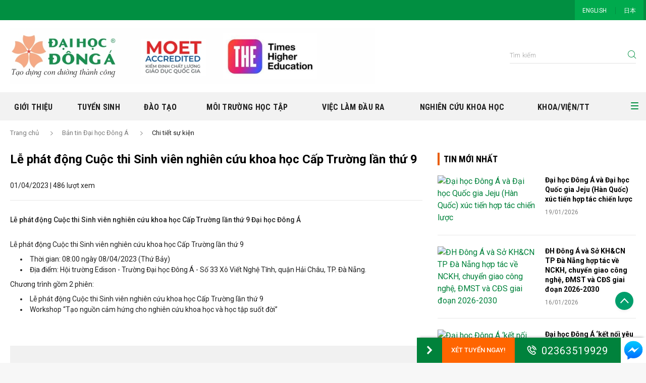

--- FILE ---
content_type: text/html; charset=utf-8
request_url: https://donga.edu.vn/tin-tuc/ttsk-chi-tiet/le-phat-dongcuoc-thi-sinh-vien-nghien-cuu-khoa-hoc-cap-truong-lan-thu-9-31260
body_size: 91389
content:
<!DOCTYPE html>
<html  lang="vi-VN">
<head id="Head"><meta name="geo.region" content="VN-DN" />
<meta name="geo.placename" content="Da Nang" />
<meta name="geo.position" content="16.032192;108.220994" />
<meta name="ICBM" content="16.032192, 108.220994" />
<meta property="og:image" content="https://donga.edu.vn/Portals/0/Album/Album-82e9a7e6-866b-4f6a-b535-450a696401b6.png"/>


<!-- Google tag (gtag.js) du lieu donga.edu.vn-GA4-2023 -->
<script async src="https://www.googletagmanager.com/gtag/js?id=G-J4LW8G7P9W"></script>
<script>
  window.dataLayer = window.dataLayer || [];
  function gtag(){dataLayer.push(arguments);}
  gtag('js', new Date());
  gtag('config', 'G-J4LW8G7P9W');
</script>

<!-- Google tag (gtag.js) luong du lieu uda-ga4 -->
<script async src="https://www.googletagmanager.com/gtag/js?id=G-2J6F806SP1"></script>
<script>
  window.dataLayer = window.dataLayer || [];
  function gtag(){dataLayer.push(arguments);}
  gtag('js', new Date());
  gtag('config', 'G-2J6F806SP1');
</script>
<!-- Meta Pixel Code 05/2025 -->
<script>
!function(f,b,e,v,n,t,s)
{if(f.fbq)return;n=f.fbq=function(){n.callMethod?
n.callMethod.apply(n,arguments):n.queue.push(arguments)};
if(!f._fbq)f._fbq=n;n.push=n;n.loaded=!0;n.version='2.0';
n.queue=[];t=b.createElement(e);t.async=!0;
t.src=v;s=b.getElementsByTagName(e)[0];
s.parentNode.insertBefore(t,s)}(window, document,'script',
'https://connect.facebook.net/en_US/fbevents.js');
fbq('init', '746729667683273');
fbq('track', 'PageView');
</script>
<noscript><img height="1" width="1" style="display:none"
src="https://www.facebook.com/tr?id=746729667683273&ev=PageView&noscript=1"
/></noscript>
<!-- End Meta Pixel Code --><title>
	Lễ phát động  Cuộc thi Sinh viên nghiên cứu khoa học Cấp Trường lần thứ 9
</title><meta id="MetaDescription" name="DESCRIPTION" content="ĐẠI HỌC ĐÔNG Á " /><meta id="MetaKeywords" name="KEYWORDS" content="tuyen sinh da nang, truong dai hoc dong a, dong a mien trung, dong a university,  tuyen sinh, tuyển sinh, tuyen sinh dai hoc, xet tuyen cac bac dai hoc, chon nganh hoc, tra cuu diem thi, dai hoc cao dang, đông á, chọn trường đại học Đà Nẵng, Đà Nẵng, Da Nang , Trường Đại Học Đà Nẵng, dai hoc chinh quy chat luong, truong hoc chat luong cao, đào tạo tiến sĩ, cử nhân, chứng chỉ ngoại ngữ" /><meta id="MetaRobots" name="ROBOTS" content="INDEX, FOLLOW" /><link href="/Resources/Shared/stylesheets/dnndefault/7.0.0/default.css?cdv=896" type="text/css" rel="stylesheet"/><link href="/DesktopModules/MVC/GGArticleVideo/module.css?cdv=896" type="text/css" rel="stylesheet"/><link href="/DesktopModules/MVC/GGNewsContentDetails/module.css?cdv=896" type="text/css" rel="stylesheet"/><link href="/DesktopModules/MVC/GGNewsSliderDetails/module.css?cdv=896" type="text/css" rel="stylesheet"/><link href="/DesktopModules/MVC/GGMenu2/module.css?cdv=896" type="text/css" rel="stylesheet"/><link href="/DesktopModules/MVC/GGHeader/module.css?cdv=896" type="text/css" rel="stylesheet"/><link href="/portals/_default/skins/GGDongA/css/vendor-04bea03a56.min.css?cdv=896" type="text/css" rel="stylesheet"/><link href="/portals/_default/skins/GGDongA/css/style-015a86f93c.min.css?cdv=896" type="text/css" rel="stylesheet"/><link href="/portals/_default/skins/GGDongA/css/theme-common.css?cdv=896" type="text/css" rel="stylesheet"/><link href="/Portals/0/portal.css?cdv=896" type="text/css" rel="stylesheet"/><script src="/Resources/libraries/jQuery/01_09_01/jquery.js?cdv=896" type="text/javascript"></script><script src="/Resources/libraries/jQuery-Migrate/01_02_01/jquery-migrate.js?cdv=896" type="text/javascript"></script><script src="/Resources/libraries/jQuery-UI/01_11_03/jquery-ui.js?cdv=896" type="text/javascript"></script><meta property="og:image" content="@imageUrl" />
<meta property="og:image:width" content="800"/>
<meta property="og:image:height" content="600"/>
<script>console.log("@coverImageUrl");</script><link rel='SHORTCUT ICON' href='/Portals/0/favicon.ico?ver=2018-03-20-135507-220' type='image/x-icon' /><meta name="viewport" content="width=device-width,initial-scale=1" /></head>
<body id="Body">

    <!-- Google Tag Manager (noscript) -->
<noscript><iframe src="https://www.googletagmanager.com/ns.html?id=GTM-W8WHPCG"
height="0" width="0" style="display:none;visibility:hidden"></iframe></noscript>
<!-- End Google Tag Manager (noscript) -->
    <form method="post" action="/tin-tuc/ttsk-chi-tiet/le-phat-dongcuoc-thi-sinh-vien-nghien-cuu-khoa-hoc-cap-truong-lan-thu-9-31260" id="Form" enctype="multipart/form-data">
<div class="aspNetHidden">
<input type="hidden" name="__EVENTTARGET" id="__EVENTTARGET" value="" />
<input type="hidden" name="__EVENTARGUMENT" id="__EVENTARGUMENT" value="" />
<input type="hidden" name="__VIEWSTATE_CACHEKEY" id="__VIEWSTATE_CACHEKEY" value="VS_qpvprrey04buvw511fgntdqc_639053374336975142" />
<input type="hidden" name="__VIEWSTATE" id="__VIEWSTATE" value="" />
</div>

<script type="text/javascript">
//<![CDATA[
var theForm = document.forms['Form'];
if (!theForm) {
    theForm = document.Form;
}
function __doPostBack(eventTarget, eventArgument) {
    if (!theForm.onsubmit || (theForm.onsubmit() != false)) {
        theForm.__EVENTTARGET.value = eventTarget;
        theForm.__EVENTARGUMENT.value = eventArgument;
        theForm.submit();
    }
}
//]]>
</script>


<script src="/WebResource.axd?d=pynGkmcFUV07ezkhilhkZ45-_515OTwbQVAnLzHz7h70pyZKUOE1siO8_HQ1&amp;t=638901788248157332" type="text/javascript"></script>


<script type="text/javascript">
//<![CDATA[
var __cultureInfo = {"name":"vi-VN","numberFormat":{"CurrencyDecimalDigits":2,"CurrencyDecimalSeparator":",","IsReadOnly":false,"CurrencyGroupSizes":[3],"NumberGroupSizes":[3],"PercentGroupSizes":[3],"CurrencyGroupSeparator":".","CurrencySymbol":"₫","NaNSymbol":"NaN","CurrencyNegativePattern":8,"NumberNegativePattern":1,"PercentPositivePattern":1,"PercentNegativePattern":1,"NegativeInfinitySymbol":"-∞","NegativeSign":"-","NumberDecimalDigits":2,"NumberDecimalSeparator":",","NumberGroupSeparator":".","CurrencyPositivePattern":3,"PositiveInfinitySymbol":"∞","PositiveSign":"+","PercentDecimalDigits":2,"PercentDecimalSeparator":",","PercentGroupSeparator":".","PercentSymbol":"%","PerMilleSymbol":"‰","NativeDigits":["0","1","2","3","4","5","6","7","8","9"],"DigitSubstitution":1},"dateTimeFormat":{"AMDesignator":"SA","Calendar":{"MinSupportedDateTime":"\/Date(-62135596800000)\/","MaxSupportedDateTime":"\/Date(253402275599999)\/","AlgorithmType":1,"CalendarType":1,"Eras":[1],"TwoDigitYearMax":2029,"IsReadOnly":false},"DateSeparator":"/","FirstDayOfWeek":1,"CalendarWeekRule":0,"FullDateTimePattern":"dd MMMM yyyy h:mm:ss tt","LongDatePattern":"dd MMMM yyyy","LongTimePattern":"h:mm:ss tt","MonthDayPattern":"dd MMMM","PMDesignator":"CH","RFC1123Pattern":"ddd, dd MMM yyyy HH\u0027:\u0027mm\u0027:\u0027ss \u0027GMT\u0027","ShortDatePattern":"dd/MM/yyyy","ShortTimePattern":"h:mm tt","SortableDateTimePattern":"yyyy\u0027-\u0027MM\u0027-\u0027dd\u0027T\u0027HH\u0027:\u0027mm\u0027:\u0027ss","TimeSeparator":":","UniversalSortableDateTimePattern":"yyyy\u0027-\u0027MM\u0027-\u0027dd HH\u0027:\u0027mm\u0027:\u0027ss\u0027Z\u0027","YearMonthPattern":"MMMM yyyy","AbbreviatedDayNames":["CN","T2","T3","T4","T5","T6","T7"],"ShortestDayNames":["C","H","B","T","N","S","B"],"DayNames":["Chủ Nhật","Thứ Hai","Thứ Ba","Thứ Tư","Thứ Năm","Thứ Sáu","Thứ Bảy"],"AbbreviatedMonthNames":["Thg1","Thg2","Thg3","Thg4","Thg5","Thg6","Thg7","Thg8","Thg9","Thg10","Thg11","Thg12",""],"MonthNames":["Tháng Giêng","Tháng Hai","Tháng Ba","Tháng Tư","Tháng Năm","Tháng Sáu","Tháng Bảy","Tháng Tám","Tháng Chín","Tháng Mười","Tháng Mười Một","Tháng Mười Hai",""],"IsReadOnly":false,"NativeCalendarName":"Dương Lịch","AbbreviatedMonthGenitiveNames":["Thg1","Thg2","Thg3","Thg4","Thg5","Thg6","Thg7","Thg8","Thg9","Thg10","Thg11","Thg12",""],"MonthGenitiveNames":["Tháng Giêng","Tháng Hai","Tháng Ba","Tháng Tư","Tháng Năm","Tháng Sáu","Tháng Bảy","Tháng Tám","Tháng Chín","Tháng Mười","Tháng Mười Một","Tháng Mười Hai",""]},"eras":[1,"A.D.",null,0]};//]]>
</script>

<script src="/ScriptResource.axd?d=NJmAwtEo3IpoMceMGX3S_QE_KUMJeE9HQB3daM37pkHUE5SaMB6nrB3y-UJZBTIs_Xyn_uSU-GLWZ1X9pdtkOkHuZvjrSxikbom0jsI9-wiEMVoPz1yqcRYvIA_cOYq-vvwxJQ2&amp;t=5c0e0825" type="text/javascript"></script>
<script src="/ScriptResource.axd?d=dwY9oWetJoKnckqekexyhxSZ7H4-UNvNZWzb94Ed518MMqvQ81HPqOqB_7d0ZVrnAnxLtAdng326Nqd71c3BHIfXJ9Yq15zVW4OoRG13rqEG_9dUoWe6hSKhzBnLKgJbKqL36JLjjIpKX5Tx0&amp;t=5c0e0825" type="text/javascript"></script>
<div class="aspNetHidden">

	<input type="hidden" name="__VIEWSTATEENCRYPTED" id="__VIEWSTATEENCRYPTED" value="" />
	<input type="hidden" name="__EVENTVALIDATION" id="__EVENTVALIDATION" value="XPv5sZf67f0f3Yfukvi2yQychoRHYtaTR5gpCrF4T2fHqTmweWgCARWN98Jw3hpH5asJM33p3XGi9QEzKLk31q956csI2cTk12OuG+lf1zN8DVMp" />
</div><script src="/portals/_default/skins/GGDongA/js/vendor-afeb712b20.min.js?cdv=896" type="text/javascript"></script><script src="https://cdnjs.cloudflare.com/ajax/libs/jquery-mousewheel/3.1.13/jquery.mousewheel.min.js?cdv=896" type="text/javascript"></script><script src="/portals/_default/skins/GGDongA/js/script.js?cdv=896" type="text/javascript"></script><script src="/js/dnn.modalpopup.js?cdv=896" type="text/javascript"></script><script src="/js/dnncore.js?cdv=896" type="text/javascript"></script>
<script type="text/javascript">
//<![CDATA[
Sys.WebForms.PageRequestManager._initialize('ScriptManager', 'Form', [], [], [], 90, '');
//]]>
</script>

        
        
        

 
<div class="wrapper">
    <header class="header-container nav-down">
        <button class="hambuger-menu button-open-mobile-menu" type="button">
            <span class="wrap">
                <span class="line line1"></span>
                <span class="line line2"></span>
                <span class="line line3"></span>
                <span class="line line4"></span>
            </span>
        </button>
        <div class="header-top">
            <div class="container">
                <div class="row align-items-center">
                    <div id="dnn_Header_Top_Left" class="col social-content DNNEmptyPane">
                    </div>
                    <div id="dnn_Header_Top_Right" class="col-auto ml-auto navigation-top DNNEmptyPane">
                    </div>
                    
    <div class="col-auto language-content">
        <ul class="list">
            
                <li class="item" id="lang-en-US"><a href="https://donga.edu.vn/en-us/news/news-detail" class="item-link">ENGLISH</a></li>
            
                <li class="item" id="lang-ja-JP"><a href="https://donga.edu.vn/ja-jp/news/News-detail" class="item-link">日本</a></li>
            
        </ul>
    </div>

                </div>
            </div>
        </div>
        <div id="dnn_Header">
        <div class="DnnModule DnnModule-GGHeader DnnModule-3556"><a name="3556"></a>
<div class="ContainerWrapper">
    <div class="dnnClear">       
        <div id="dnn_ctr3556_ContentPane" class="ContainerPane"><!-- Start_Module_3556 --><div id="dnn_ctr3556_ModuleContent" class="DNNModuleContent ModGGHeaderC">
	<div id="mvcContainer-3556">
    



<div id="Items-3556">
            <div class="header-content">
                <div class="container">
                    <div class="row align-items-center">
                        <div class="col-auto">
                            <div class="logo-content">
                                <h1><a href="https://donga.edu.vn/" class="logo-image"><img src="/portals/0/logo/c2971a90-9e31-4b00-a5f7-f1581310d7c3.jpeg" /></a></h1>
                            </div>
                        </div>
                        <div class="col-auto ml-auto">
                            <div class="search-content">
                                <div>
                                    <div class="form-group">
                                        <input id="headerInputSearch" type="text" class="form-control" placeholder="T&#236;m kiếm" />
                                    </div>
                                    <div class="button">
                                        <button id="headerSearch" class="button button-search" type="button" data-link="https://donga.edu.vn/tim-kiem"><span class="ficon iconda-search"></span></button>
                                    </div>
                                </div>
                            </div>
                        </div>
                    </div>
                </div>
            </div>

</div>
<script>
    $(function () {
        var $currentModule = $("#Items-3556");
        var $inputSearch = $currentModule.find("#headerInputSearch");
        var $buttonSearch = $currentModule.find("#headerSearch");
        var searchMaxWord = 50;
        var searchMinWord = 4;

        $buttonSearch.click(function () {
            var term = $inputSearch.val()
            if (term.length > searchMaxWord || term.length < searchMinWord) {
                var message = "Nội dung tìm kiếm từ {0} đến {1} ký tự.";
                message = message.replace("{0}", searchMinWord).replace("{1}", searchMaxWord);
                alert(message);
                return;
            }

            var url = $buttonSearch.data("link") + "?search=" + term;
            window.location.href = url;
        });

        $inputSearch.keypress(function (e) {
            if (e.which == 13) {
                $buttonSearch.trigger("click");
            }
        });
    })
</script>

</div>



</div><!-- End_Module_3556 --></div>
    </div>
</div>


</div><div class="DnnModule DnnModule-GGMenu2 DnnModule-1382"><a name="1382"></a>
<div class="ContainerWrapper">
    <div class="dnnClear">       
        <div id="dnn_ctr1382_ContentPane" class="ContainerPane"><!-- Start_Module_1382 --><div id="dnn_ctr1382_ModuleContent" class="DNNModuleContent ModGGMenu2C">
	<div id="mvcContainer-1382">
    







<div class="navigation-container" id="module-1382">
    <button class="hambuger-menu button-close-mobile-menu opened visible-mobile" type="button">
        <span class="wrap">
            <span class="line line1"></span>
            <span class="line line2"></span>
            <span class="line line3"></span>
            <span class="line line4"></span>
        </span>
    </button>
    <div class="language-content visible-mobile" id="languages">
    </div>
    <div class="search-content visible-mobile">
        <div>
            <div class="form-group">
                <input id="menuInputSearch" type="text" class="form-control" placeholder="T&#236;m kiếm" />
            </div>
            <div class="button">
                <button class="button button-search" id="menuSearch" type="button"><span class="ficon iconda-search"></span></button>
            </div>
        </div>
    </div>
    <div class="main-navigation">
        <div class="container">
                <div class="row">
                    <ul class="list-navigation">
                            <li class="nav-item ">
                                <a href="https://donga.edu.vn" class="nav-link"><img src="https://donga.edu.vn/images/logo-icon.svg" alt="Dong A Website" /></a>
                            </li>
                <li class="nav-item  ">
                    <a class="btn-open-nav-sub js-open-nav-sub">
                            <span class="iconda-arrow-light-down"></span>
                    </a>
                    <a class="nav-link" href=https://donga.edu.vn/gioi-thieu target=_self >Giới thiệu</a>
                    <div class="nav-sub-content">
                        <div class="container">
                            <ul class="nav-sub">
                <li class="nav-sub-item">
                    <h4 class="nav-sub-title" ><a href="https://donga.edu.vn/gioi-thieu" target="_self" class="nav-sub-link">Giới thiệu</a></h4>
                    <ul class="nav-sub-child">
                <li data-tabid="34" class="nav-sub-child-item" ><a href=https://donga.edu.vn/gioi-thieu target=_self class="nav-sub-child-link">Giới thiệu chung</a></li>
                <li data-tabid="82" class="nav-sub-child-item" ><a href=https://donga.edu.vn/gioi-thieu/co-so-vat-chat target=_self class="nav-sub-child-link">Cơ sở vật chất</a></li>
                    </ul>
                </li>
                <li class="nav-sub-item">
                    <h4 class="nav-sub-title" ><a href="https://donga.edu.vn/tin-tuc" target="_self" class="nav-sub-link">Tin tức - Sự kiện</a></h4>
                    <ul class="nav-sub-child">
                <li data-tabid="127" class="nav-sub-child-item" ><a href=https://donga.edu.vn/su-kien-sap-den target=_self class="nav-sub-child-link">Sự kiện sắp tới</a></li>
                <li data-tabid="90" class="nav-sub-child-item" ><a href=https://donga.edu.vn/tin-tuc target=_self class="nav-sub-child-link">Tin tức - Hoạt động</a></li>
                <li data-tabid="" class="nav-sub-child-item" ><a href=https://vicongdong.donga.edu.vn/ target=_self class="nav-sub-child-link">Phục vụ cộng đồng</a></li>
                <li data-tabid="3240" class="nav-sub-child-item" ><a href=https://donga.edu.vn/tin-luu-tru target=_self class="nav-sub-child-link">Tin lưu trữ</a></li>
                <li data-tabid="3833" class="nav-sub-child-item" ><a href=https://donga.edu.vn/tuyen-dung target=_blank class="nav-sub-child-link">Tuyển dụng nh&#226;n sự UDA</a></li>
                    </ul>
                </li>
                <li class="nav-sub-item">
                    <h4 class="nav-sub-title" ><a href="https://donga.edu.vn/gioi-thieu/dang-doan" target="_self" class="nav-sub-link">Đảng - Đo&#224;n thể</a></h4>
                    <ul class="nav-sub-child">
                <li data-tabid="2578" class="nav-sub-child-item" ><a href=https://donga.edu.vn/gioi-thieu/dang-doan/hd-chi-bo target=_self class="nav-sub-child-link">Chi bộ</a></li>
                <li data-tabid="2580" class="nav-sub-child-item" ><a href=https://donga.edu.vn/gioi-thieu/dang-doan/hd-cong-doan target=_self class="nav-sub-child-link">C&#244;ng đo&#224;n</a></li>
                <li data-tabid="3283" class="nav-sub-child-item" ><a href=https://donga.edu.vn/gioi-thieu/dang-doan/gt-doan-thanh-nien target=_self class="nav-sub-child-link">Đo&#224;n Thanh ni&#234;n</a></li>
                <li data-tabid="2579" class="nav-sub-child-item" ><a href=https://donga.edu.vn/gioi-thieu/dang-doan/vb-cong-doan target=_self class="nav-sub-child-link">Văn bản - Biểu mẫu</a></li>
                    </ul>
                </li>
                <li class="nav-sub-item">
                    <h4 class="nav-sub-title d-none" style=visibility:hidden><a href="" target="_self" class="nav-sub-link">Block 4</a></h4>
                    <ul class="nav-sub-child">
                <li data-tabid="45" class="nav-sub-child-item" ><a href=https://donga.edu.vn/cong-khai target=_self class="nav-sub-child-link">C&#244;ng khai</a></li>
                <li data-tabid="96" class="nav-sub-child-item" ><a href=https://donga.edu.vn/gioi-thieu/ban-do-truong target=_self class="nav-sub-child-link">Bản đồ trường</a></li>
                <li data-tabid="" class="nav-sub-child-item" ><a href=https://moet.gov.vn/ target=_blank class="nav-sub-child-link">Website Bộ GD&amp;ĐT</a></li>
                    </ul>
                </li>

                            </ul>
                        </div>
                    </div>
                </li>
                <li class="nav-item  ">
                    <a class="btn-open-nav-sub js-open-nav-sub">
                            <span class="iconda-arrow-light-down"></span>
                    </a>
                    <a class="nav-link" href=https://donga.edu.vn/tuyensinh target=_self >Tuyển sinh</a>
                    <div class="nav-sub-content">
                        <div class="container">
                            <ul class="nav-sub">
                <li class="nav-sub-item">
                    <h4 class="nav-sub-title" ><a href="https://donga.edu.vn/tuyensinh/thong-bao-tuyen-sinh-UDA-da-nang" target="_self" class="nav-sub-link">Th&#244;ng b&#225;o tuyển sinh</a></h4>
                    <ul class="nav-sub-child">
                <li data-tabid="" class="nav-sub-child-item" ><a href=https://donga.edu.vn/tuyensinh/ts-chi-tiet/dai-hoc-dong-a-cong-bo-06-phuong-thuc-tuyen-sinh-he-chinh-quy-nam-2025-37366 target=_self class="nav-sub-child-link">Đại học ch&#237;nh quy</a></li>
                <li data-tabid="3993" class="nav-sub-child-item" ><a href=https://donga.edu.vn/tuyensinh/thong-bao-tuyen-sinh-UDA-da-nang/dai-hoc-vua-lam-vua-hoc target=_self class="nav-sub-child-link">Đại học vừa học vừa l&#224;m</a></li>
                <li data-tabid="" class="nav-sub-child-item" ><a href=https://duhoc.donga.edu.vn/ target=_blank class="nav-sub-child-link">Chương tr&#236;nh Quốc tế</a></li>
                <li data-tabid="" class="nav-sub-child-item" ><a href=https://saudh.donga.edu.vn target=_blank class="nav-sub-child-link">Sau đại học </a></li>
                <li data-tabid="351" class="nav-sub-child-item" ><a href=https://donga.edu.vn/tuyensinh/thong-bao-tuyen-sinh-UDA-da-nang/tbts-dhlt target=_self class="nav-sub-child-link">Li&#234;n th&#244;ng Đại học</a></li>
                <li data-tabid="352" class="nav-sub-child-item" ><a href=https://donga.edu.vn/tuyensinh/thong-bao-tuyen-sinh-UDA-da-nang/tbts-vb2-vhvl-nh target=_self class="nav-sub-child-link">Chứng chỉ - Ngắn hạn</a></li>
                <li data-tabid="101" class="nav-sub-child-item" ><a href=https://donga.edu.vn/tuyensinh/thong-tin-tuyen-sinh target=_self class="nav-sub-child-link">Tin tức tuyển sinh</a></li>
                <li data-tabid="4117" class="nav-sub-child-item" ><a href=https://donga.edu.vn/tuyensinh/quy-che-de-an-tuyen-sinh target=_self class="nav-sub-child-link">Quy chế &amp; Đề &#225;n Tuyển sinh</a></li>
                    </ul>
                </li>
                <li class="nav-sub-item">
                    <h4 class="nav-sub-title" ><a href="https://donga.edu.vn/tuyensinh/dang-ky" target="_self" class="nav-sub-link">Đăng k&#253; - Tra cứu hồ sơ</a></h4>
                    <ul class="nav-sub-child">
                <li data-tabid="" class="nav-sub-child-item" ><a href=https://donga.edu.vn/tuyensinh/hoc-bong-hoa-anh-dao-2025 target=_self class="nav-sub-child-link">X&#233;t học bổng Hoa Anh Đ&#224;o 2026</a></li>
                <li data-tabid="" class="nav-sub-child-item" ><a href=https://xts.donga.edu.vn/dkhocbong/register target=_self class="nav-sub-child-link">X&#233;t tuyển trực tuyến</a></li>
                <li data-tabid="4002" class="nav-sub-child-item" ><a href=https://xts.donga.edu.vn target=_self class="nav-sub-child-link">Đại học CQ - Ph&#226;n hiệu Đăk Lăk</a></li>
                <li data-tabid="" class="nav-sub-child-item" ><a href=https://duhoc.donga.edu.vn/tuyensinh/dangky target=_self class="nav-sub-child-link">Cử nh&#226;n quốc tế (Du học tại chỗ)</a></li>
                <li data-tabid="176" class="nav-sub-child-item" ><a href=https://donga.edu.vn/tuyensinh/dang-ky/xet-tuyen-cao-hoc target=_self class="nav-sub-child-link">Thạc sĩ ch&#237;nh quy</a></li>
                <li data-tabid="2313" class="nav-sub-child-item" ><a href=https://donga.edu.vn/tuyensinh/dang-ky/thi-lien-thong target=_self class="nav-sub-child-link">Li&#234;n th&#244;ng Đại học</a></li>
                <li data-tabid="" class="nav-sub-child-item" ><a href=https://hsk.donga.edu.vn/home target=_self class="nav-sub-child-link">ĐK thi Năng lực tiếng Trung Quốc tế -HSK</a></li>
                <li data-tabid="164" class="nav-sub-child-item" ><a href=https://donga.edu.vn/tuyensinh/dang-ky/tra-cuu-ho-so-xt target=_self class="nav-sub-child-link">Tra cứu KQXT Đại học CQ</a></li>
                <li data-tabid="198" class="nav-sub-child-item" ><a href=https://donga.edu.vn/tuyensinh/dang-ky/tra-cuu-diem-lien-thong target=_self class="nav-sub-child-link">Tra cứu điểm Đại học LT</a></li>
                <li data-tabid="2848" class="nav-sub-child-item" ><a href=https://donga.edu.vn/tuyensinh/dang-ky/tra-cuu-diem target=_self class="nav-sub-child-link">Tra cứu Điểm thi TN THPT</a></li>
                <li data-tabid="2315" class="nav-sub-child-item" style=visibility:hidden><a href=https://donga.edu.vn/tuyensinh/dang-ky/thi-ielts target=_self class="nav-sub-child-link">Đăng k&#253; thi IELTS</a></li>
                <li data-tabid="3272" class="nav-sub-child-item" style=visibility:hidden><a href=https://donga.edu.vn/tuyensinh/dang-ky/dk-thi-jlct target=_self class="nav-sub-child-link">Đăng k&#253; thi tiếng Nhật JLCT</a></li>
                    </ul>
                </li>
                <li class="nav-sub-item">
                    <h4 class="nav-sub-title" ><a href="http://donga.edu.vn/tuyensinh/huong-nghiep" target="_self" class="nav-sub-link">Hướng nghiệp</a></h4>
                    <ul class="nav-sub-child">
                <li data-tabid="4093" class="nav-sub-child-item" ><a href=https://donga.edu.vn/tuyensinh/goc-bao-chi target=_self class="nav-sub-child-link">G&#243;c b&#225;o ch&#237; </a></li>
                <li data-tabid="3260" class="nav-sub-child-item" ><a href=https://donga.edu.vn/tuyensinh/camnang target=_self class="nav-sub-child-link">Cẩm nang tuyển sinh</a></li>
                <li data-tabid="178" class="nav-sub-child-item" ><a href=https://nhaphoc.donga.edu.vn/huongnghiep target=_self class="nav-sub-child-link">Trắc nghiệm Holland</a></li>
                <li data-tabid="171" class="nav-sub-child-item" ><a href=https://donga.edu.vn/tuyensinh/huong-nghiep/bi-quyet-chon-nganh target=_self class="nav-sub-child-link">B&#237; quyết chọn ng&#224;nh</a></li>
                <li data-tabid="180" class="nav-sub-child-item" ><a href=https://donga.edu.vn/tuyensinh/huong-nghiep/bi-quyet-thu-khoa target=_self class="nav-sub-child-link">B&#237; quyết thủ khoa</a></li>
                <li data-tabid="181" class="nav-sub-child-item" ><a href=https://donga.edu.vn/tuyensinh/huong-nghiep/tu-van-mua-thi target=_self class="nav-sub-child-link">Tư vấn m&#249;a thi</a></li>
                    </ul>
                </li>
                <li class="nav-sub-item">
                    <h4 class="nav-sub-title" ><a href="http://donga.edu.vn/tuyensinh/tu-van" target="_self" class="nav-sub-link">Tư vấn</a></h4>
                    <ul class="nav-sub-child">
                <li data-tabid="177" class="nav-sub-child-item" ><a href=https://donga.edu.vn/tuyensinh/tu-van/hoi-dap-thac-mac target=_self class="nav-sub-child-link">C&#226;u hỏi thường gặp</a></li>
                <li data-tabid="179" class="nav-sub-child-item" ><a href=https://donga.edu.vn/tuyensinh/on-thi target=_self class="nav-sub-child-link">Đề cương &#244;n thi</a></li>
                <li data-tabid="200" class="nav-sub-child-item" ><a href=https://donga.edu.vn/tuyensinh/on-thi/luyen-thi-thpt-qg target=_self class="nav-sub-child-link">Luyện thi THPT QG</a></li>
                <li data-tabid="98" class="nav-sub-child-item" ><a href=https://donga.edu.vn/tuyensinh/tu-van/hoc-bong-hoc-phi target=_self class="nav-sub-child-link">Học ph&#237; - Học bổng</a></li>
                <li data-tabid="174" class="nav-sub-child-item" ><a href=https://donga.edu.vn/tuyensinh/tu-van/bieu-mau target=_self class="nav-sub-child-link">Hồ sơ - Biểu mẫu</a></li>
                <li data-tabid="" class="nav-sub-child-item" ><a href=https://www.facebook.com/messages/t/daihocdonga target=_blank class="nav-sub-child-link">Tư vấn tuyển sinh</a></li>
                <li data-tabid="2517" class="nav-sub-child-item" ><a href=https://donga.edu.vn/tuyensinh/lien-he target=_self class="nav-sub-child-link">Th&#244;ng tin li&#234;n hệ</a></li>
                    </ul>
                </li>

                            </ul>
                        </div>
                    </div>
                </li>
                <li class="nav-item  ">
                    <a class="btn-open-nav-sub js-open-nav-sub">
                            <span class="iconda-arrow-light-down"></span>
                    </a>
                    <a class="nav-link" href=https://donga.edu.vn/tuyensinh/tu-van/chon-nganh-hoc target=_blank >Đ&#224;o tạo</a>
                    <div class="nav-sub-content">
                        <div class="container">
                            <ul class="nav-sub">
                <li class="nav-sub-item">
                    <h4 class="nav-sub-title" ><a href="https://donga.edu.vn/tuyensinh/tu-van/chon-nganh-hoc" target="_blank" class="nav-sub-link">Ng&#224;nh Đ&#224;o tạo</a></h4>
                    <ul class="nav-sub-child">
                    </ul>
                </li>
                <li class="nav-sub-item">
                    <h4 class="nav-sub-title" ><a href="https://donga.edu.vn/tra-cuu-vbcc-uda" target="_blank" class="nav-sub-link">Tra cứu văn bằng - chứng chỉ</a></h4>
                    <ul class="nav-sub-child">
                    </ul>
                </li>
                <li class="nav-sub-item">
                    <h4 class="nav-sub-title" ><a href="https://donga.edu.vn/Quy-che-dao-tao" target="_blank" class="nav-sub-link">Quy chế đ&#224;o tạo</a></h4>
                    <ul class="nav-sub-child">
                    </ul>
                </li>
                <li class="nav-sub-item">
                    <h4 class="nav-sub-title" ><a href="https://donga.edu.vn/De-an-mo-nganh" target="_blank" class="nav-sub-link">Đề &#225;n mở ng&#224;nh đ&#224;o tạo</a></h4>
                    <ul class="nav-sub-child">
                    </ul>
                </li>

                            </ul>
                        </div>
                    </div>
                </li>
                <li class="nav-item  ">
                    <a class="btn-open-nav-sub js-open-nav-sub">
                            <span class="iconda-arrow-light-down"></span>
                    </a>
                    <a class="nav-link" href=https://donga.edu.vn/Moi-truong-hoc-tap target=_self >M&#244;i trường học tập</a>
                    <div class="nav-sub-content">
                        <div class="container">
                            <ul class="nav-sub">
                <li class="nav-sub-item">
                    <h4 class="nav-sub-title d-none" style=visibility:hidden><a href="" target="_self" class="nav-sub-link">Block 1</a></h4>
                    <ul class="nav-sub-child">
                <li data-tabid="114" class="nav-sub-child-item" ><a href=https://donga.edu.vn/Moi-truong-hoc-tap/hoat-dong-sinh-vien target=_self class="nav-sub-child-link">Hoạt động sinh vi&#234;n</a></li>
                <li data-tabid="118" class="nav-sub-child-item" ><a href=https://donga.edu.vn/Moi-truong-hoc-tap/vinh-danh target=_self class="nav-sub-child-link">Vinh danh sinh vi&#234;n</a></li>
                <li data-tabid="3119" class="nav-sub-child-item" ><a href=https://donga.edu.vn/Moi-truong-hoc-tap/giao-luu-sv target=_self class="nav-sub-child-link">Giao lưu, trao đổi SV quốc tế</a></li>
                    </ul>
                </li>
                <li class="nav-sub-item">
                    <h4 class="nav-sub-title d-none" style=visibility:hidden><a href="" target="_self" class="nav-sub-link">Block 2</a></h4>
                    <ul class="nav-sub-child">
                <li data-tabid="115" class="nav-sub-child-item" ><a href=https://donga.edu.vn/Moi-truong-hoc-tap/hinh-anh-hoat-dong target=_self class="nav-sub-child-link">H&#236;nh ảnh hoạt động</a></li>
                    </ul>
                </li>
                <li class="nav-sub-item">
                    <h4 class="nav-sub-title d-none" style=visibility:hidden><a href="" target="_self" class="nav-sub-link">block 3</a></h4>
                    <ul class="nav-sub-child">
                <li data-tabid="116" class="nav-sub-child-item" ><a href=https://donga.edu.vn/Moi-truong-hoc-tap/gt-cau-lac-bo target=_self class="nav-sub-child-link">C&#226;u lạc bộ sinh vi&#234;n</a></li>
                <li data-tabid="" class="nav-sub-child-item" ><a href=https://www.youtube.com/user/dongadanang target=_blank class="nav-sub-child-link">K&#234;nh truyền h&#236;nh (Youtube)</a></li>
                <li data-tabid="4322" class="nav-sub-child-item" ><a href=https://donga.edu.vn/Moi-truong-hoc-tap/cuu-sinh-vien-uda target=_self class="nav-sub-child-link">Cựu sinh vi&#234;n Đại học Đ&#244;ng &#193;</a></li>
                    </ul>
                </li>
                <li class="nav-sub-item">
                    <h4 class="nav-sub-title d-none" style=visibility:hidden><a href="" target="_self" class="nav-sub-link">block 4</a></h4>
                    <ul class="nav-sub-child">
                <li data-tabid="" class="nav-sub-child-item" ><a href=http://sinhvien.donga.edu.vn target=_blank class="nav-sub-child-link">Thời kh&#243;a biểu</a></li>
                <li data-tabid="" class="nav-sub-child-item" ><a href=https://canvas.donga.edu.vn target=_blank class="nav-sub-child-link">E-learning</a></li>
                <li data-tabid="" class="nav-sub-child-item" ><a href=http://thuvien.donga.edu.vn target=_blank class="nav-sub-child-link">Thư viện</a></li>
                    </ul>
                </li>

                            </ul>
                        </div>
                    </div>
                </li>
                <li class="nav-item  ">
                    <a class="btn-open-nav-sub js-open-nav-sub">
                            <span class="iconda-arrow-light-down"></span>
                    </a>
                    <a class="nav-link" href=https://donga.edu.vn/viec-lam-dau-ra target=_self >Việc l&#224;m đầu ra</a>
                    <div class="nav-sub-content">
                        <div class="container">
                            <ul class="nav-sub">
                <li class="nav-sub-item">
                    <h4 class="nav-sub-title" ><a href="" target="_blank" class="nav-sub-link">Hoạt động hợp t&#225;c</a></h4>
                    <ul class="nav-sub-child">
                <li data-tabid="67" class="nav-sub-child-item" ><a href=https://donga.edu.vn/viec-lam-dau-ra/hop-tac-qte target=_self class="nav-sub-child-link">Hợp t&#225;c quốc tế</a></li>
                <li data-tabid="165" class="nav-sub-child-item" ><a href=https://donga.edu.vn/viec-lam-dau-ra/hop-tac-dn target=_self class="nav-sub-child-link">Hợp t&#225;c DN trong nước</a></li>
                    </ul>
                </li>
                <li class="nav-sub-item">
                    <h4 class="nav-sub-title d-none" style=visibility:hidden><a href="" target="_blank" class="nav-sub-link">Block 2</a></h4>
                    <ul class="nav-sub-child">
                <li data-tabid="" class="nav-sub-child-item" ><a href=https://donga.edu.vn/viec-lam-dau-ra/sinh-vien-lam-viec-o-nuoc-ngoai/SV-UDA-lam-viec-o-cac-nuoc target=_self class="nav-sub-child-link">Sinh vi&#234;n UDA l&#224;m việc ở c&#225;c nước</a></li>
                <li data-tabid="70" class="nav-sub-child-item" ><a href=https://donga.edu.vn/viec-lam-dau-ra/viec-lam-sinh-vien target=_blank class="nav-sub-child-link">Việc l&#224;m sinh vi&#234;n</a></li>
                <li data-tabid="146" class="nav-sub-child-item" ><a href=https://donga.edu.vn/viec-lam-dau-ra/ngay-hoi-viec-lam target=_self class="nav-sub-child-link">Ng&#224;y hội việc l&#224;m</a></li>
                <li data-tabid="3589" class="nav-sub-child-item" ><a href=https://donga.edu.vn/viec-lam-dau-ra/khoi-nghiep target=_self class="nav-sub-child-link">Khởi nghiệp</a></li>
                <li data-tabid="3795" class="nav-sub-child-item" ><a href=https://donga.edu.vn/viec-lam-dau-ra/danh-gia-doanh-nghiep target=_blank class="nav-sub-child-link">Đ&#225;nh gi&#225; của doanh nghiệp</a></li>
                    </ul>
                </li>
                <li class="nav-sub-item">
                    <h4 class="nav-sub-title d-none" style=visibility:hidden><a href="" target="_blank" class="nav-sub-link">Block 4</a></h4>
                    <ul class="nav-sub-child">
                <li data-tabid="2601" class="nav-sub-child-item" ><a href=https://donga.edu.vn/viec-lam-dau-ra/ks-cuu-sv target=_blank class="nav-sub-child-link">Khảo s&#225;t cựu sinh vi&#234;n</a></li>
                <li data-tabid="3126" class="nav-sub-child-item" ><a href=https://donga.edu.vn/viec-lam-dau-ra/ks-dv-sd-lao-dong target=_blank class="nav-sub-child-link">Khảo s&#225;t đơn vị sử dụng LĐ</a></li>
                <li data-tabid="2854" class="nav-sub-child-item" ><a href=https://donga.edu.vn/viec-lam-dau-ra/kn-phong-van target=_self class="nav-sub-child-link">Kỹ năng phỏng vấn t&#236;m việc</a></li>
                <li data-tabid="3237" class="nav-sub-child-item" ><a href=https://donga.edu.vn/viec-lam-dau-ra/viec-lam-sinh-vien-tot-nghiep target=_blank class="nav-sub-child-link">Việc l&#224;m SV Tốt nghiệp</a></li>
                    </ul>
                </li>

                            </ul>
                        </div>
                    </div>
                </li>
                <li class="nav-item  ">
                    <a class="btn-open-nav-sub js-open-nav-sub">
                    </a>
                    <a class="nav-link" href=https://nckh.donga.edu.vn target=_blank >Nghi&#234;n cứu khoa học</a>
                </li>
                <li class="nav-item  ">
                    <a class="btn-open-nav-sub js-open-nav-sub">
                    </a>
                    <a class="nav-link" href=https://donga.edu.vn/gioi-thieu/uda-faculties target=_self >Khoa/Viện/TT</a>
                </li>
                <li class="nav-item  visible-mobile">
                    <a class="btn-open-nav-sub js-open-nav-sub">
                    </a>
                    <a class="nav-link" href=https://sinhvien.donga.edu.vn/Sinh-vien target=_blank >Sinh vi&#234;n</a>
                </li>
                <li class="nav-item  visible-mobile">
                    <a class="btn-open-nav-sub js-open-nav-sub">
                    </a>
                    <a class="nav-link" href=https://cbgv.donga.edu.vn/ target=_blank >CB - GV</a>
                </li>
                <li class="nav-item  visible-mobile">
                    <a class="btn-open-nav-sub js-open-nav-sub">
                    </a>
                    <a class="nav-link"  >Li&#234;n hệ</a>
                </li>
                            <li class="nav-item">
                                <div class="button-group">
                                    <button class="hambuger-menu button-open-menu" type="button">
                                        <span class="line line1"></span>
                                        <span class="line line2"></span>
                                        <span class="line line3"></span>
                                        <span class="line line4"></span>
                                    </button>
                                    <div class="group-search">
                                        <button class="button-open-search" type="button">
                                            <span class="ficon iconda-search"></span>
                                        </button>
                                        <div class="search-content">
                                            <div>
                                                <div class="form-group">
                                                    <input type="text" class="form-control" placeholder="T&#236;m kiếm" />
                                                </div>
                                                <div class="button">
                                                    <button class="button button-search" type="button"><span class="ficon iconda-search"></span></button>
                                                </div>
                                            </div>
                                        </div>
                                    </div>
                                </div>
                                <div class="site-map-container">
                                    <div class="menu-header">
                                        <button class="button-back-menu" type="button"><span class="iconda-arrow-left-line"></span> Quay lại</button>
                                    </div>
                                        <div class="site-map-content">
                                            <ul class="site-map">
                                                <li class="site-map-item">
                                                    <a href="https://donga.edu.vn" class="site-map-link active">Trang chủ</a>
                                                </li>
                <li class="site-map-item">
                    <a class="site-map-link" href=https://donga.edu.vn/gioi-thieu target=_self >Giới thiệu</a>
                        <ul class="site-map-sub">
                <li class="site-map-sub-item"><a class="site-map-sub-link" href=https://donga.edu.vn/gioi-thieu target=_self >Giới thiệu chung</a></li>
                <li class="site-map-sub-item"><a class="site-map-sub-link" href=https://donga.edu.vn/gioi-thieu/co-so-vat-chat target=_self >Cơ sở vật chất</a></li>
                <li class="site-map-sub-item"><a class="site-map-sub-link" href=https://donga.edu.vn/su-kien-sap-den target=_self >Sự kiện sắp tới</a></li>
                <li class="site-map-sub-item"><a class="site-map-sub-link" href=https://donga.edu.vn/tin-tuc target=_self >Tin tức - Hoạt động</a></li>
                <li class="site-map-sub-item"><a class="site-map-sub-link" href=https://vicongdong.donga.edu.vn/ target=_self >Phục vụ cộng đồng</a></li>
                <li class="site-map-sub-item"><a class="site-map-sub-link" href=https://donga.edu.vn/tin-luu-tru target=_self >Tin lưu trữ</a></li>
                <li class="site-map-sub-item"><a class="site-map-sub-link" href=https://donga.edu.vn/tuyen-dung target=_blank >Tuyển dụng nh&#226;n sự UDA</a></li>
                <li class="site-map-sub-item"><a class="site-map-sub-link" href=https://donga.edu.vn/gioi-thieu/dang-doan/hd-chi-bo target=_self >Chi bộ</a></li>
                <li class="site-map-sub-item"><a class="site-map-sub-link" href=https://donga.edu.vn/gioi-thieu/dang-doan/hd-cong-doan target=_self >C&#244;ng đo&#224;n</a></li>
                <li class="site-map-sub-item"><a class="site-map-sub-link" href=https://donga.edu.vn/gioi-thieu/dang-doan/gt-doan-thanh-nien target=_self >Đo&#224;n Thanh ni&#234;n</a></li>
                <li class="site-map-sub-item"><a class="site-map-sub-link" href=https://donga.edu.vn/gioi-thieu/dang-doan/vb-cong-doan target=_self >Văn bản - Biểu mẫu</a></li>
                <li class="site-map-sub-item"><a class="site-map-sub-link" href=https://donga.edu.vn/cong-khai target=_self >C&#244;ng khai</a></li>
                <li class="site-map-sub-item"><a class="site-map-sub-link" href=https://donga.edu.vn/gioi-thieu/ban-do-truong target=_self >Bản đồ trường</a></li>
                <li class="site-map-sub-item"><a class="site-map-sub-link" href=https://moet.gov.vn/ target=_blank >Website Bộ GD&amp;ĐT</a></li>
                        </ul>

                </li>
                <li class="site-map-item">
                    <a class="site-map-link" href=https://donga.edu.vn/tuyensinh target=_self >Tuyển sinh</a>
                        <ul class="site-map-sub">
                <li class="site-map-sub-item"><a class="site-map-sub-link" href=https://donga.edu.vn/tuyensinh/ts-chi-tiet/dai-hoc-dong-a-cong-bo-06-phuong-thuc-tuyen-sinh-he-chinh-quy-nam-2025-37366 target=_self >Đại học ch&#237;nh quy</a></li>
                <li class="site-map-sub-item"><a class="site-map-sub-link" href=https://donga.edu.vn/tuyensinh/thong-bao-tuyen-sinh-UDA-da-nang/dai-hoc-vua-lam-vua-hoc target=_self >Đại học vừa học vừa l&#224;m</a></li>
                <li class="site-map-sub-item"><a class="site-map-sub-link" href=https://duhoc.donga.edu.vn/ target=_blank >Chương tr&#236;nh Quốc tế</a></li>
                <li class="site-map-sub-item"><a class="site-map-sub-link" href=https://saudh.donga.edu.vn target=_blank >Sau đại học </a></li>
                <li class="site-map-sub-item"><a class="site-map-sub-link" href=https://donga.edu.vn/tuyensinh/thong-bao-tuyen-sinh-UDA-da-nang/tbts-dhlt target=_self >Li&#234;n th&#244;ng Đại học</a></li>
                <li class="site-map-sub-item"><a class="site-map-sub-link" href=https://donga.edu.vn/tuyensinh/thong-bao-tuyen-sinh-UDA-da-nang/tbts-vb2-vhvl-nh target=_self >Chứng chỉ - Ngắn hạn</a></li>
                <li class="site-map-sub-item"><a class="site-map-sub-link" href=https://donga.edu.vn/tuyensinh/thong-tin-tuyen-sinh target=_self >Tin tức tuyển sinh</a></li>
                <li class="site-map-sub-item"><a class="site-map-sub-link" href=https://donga.edu.vn/tuyensinh/quy-che-de-an-tuyen-sinh target=_self >Quy chế &amp; Đề &#225;n Tuyển sinh</a></li>
                <li class="site-map-sub-item"><a class="site-map-sub-link" href=https://donga.edu.vn/tuyensinh/hoc-bong-hoa-anh-dao-2025 target=_self >X&#233;t học bổng Hoa Anh Đ&#224;o 2026</a></li>
                <li class="site-map-sub-item"><a class="site-map-sub-link" href=https://xts.donga.edu.vn/dkhocbong/register target=_self >X&#233;t tuyển trực tuyến</a></li>
                <li class="site-map-sub-item"><a class="site-map-sub-link" href=https://xts.donga.edu.vn target=_self >Đại học CQ - Ph&#226;n hiệu Đăk Lăk</a></li>
                <li class="site-map-sub-item"><a class="site-map-sub-link" href=https://duhoc.donga.edu.vn/tuyensinh/dangky target=_self >Cử nh&#226;n quốc tế (Du học tại chỗ)</a></li>
                <li class="site-map-sub-item"><a class="site-map-sub-link" href=https://donga.edu.vn/tuyensinh/dang-ky/xet-tuyen-cao-hoc target=_self >Thạc sĩ ch&#237;nh quy</a></li>
                <li class="site-map-sub-item"><a class="site-map-sub-link" href=https://donga.edu.vn/tuyensinh/dang-ky/thi-lien-thong target=_self >Li&#234;n th&#244;ng Đại học</a></li>
                <li class="site-map-sub-item"><a class="site-map-sub-link" href=https://hsk.donga.edu.vn/home target=_self >ĐK thi Năng lực tiếng Trung Quốc tế -HSK</a></li>
                <li class="site-map-sub-item"><a class="site-map-sub-link" href=https://donga.edu.vn/tuyensinh/dang-ky/tra-cuu-ho-so-xt target=_self >Tra cứu KQXT Đại học CQ</a></li>
                <li class="site-map-sub-item"><a class="site-map-sub-link" href=https://donga.edu.vn/tuyensinh/dang-ky/tra-cuu-diem-lien-thong target=_self >Tra cứu điểm Đại học LT</a></li>
                <li class="site-map-sub-item"><a class="site-map-sub-link" href=https://donga.edu.vn/tuyensinh/dang-ky/tra-cuu-diem target=_self >Tra cứu Điểm thi TN THPT</a></li>
                <li class="site-map-sub-item"><a class="site-map-sub-link" href=https://donga.edu.vn/tuyensinh/dang-ky/thi-ielts target=_self style=visibility:hidden>Đăng k&#253; thi IELTS</a></li>
                <li class="site-map-sub-item"><a class="site-map-sub-link" href=https://donga.edu.vn/tuyensinh/dang-ky/dk-thi-jlct target=_self style=visibility:hidden>Đăng k&#253; thi tiếng Nhật JLCT</a></li>
                <li class="site-map-sub-item"><a class="site-map-sub-link" href=https://donga.edu.vn/tuyensinh/goc-bao-chi target=_self >G&#243;c b&#225;o ch&#237; </a></li>
                <li class="site-map-sub-item"><a class="site-map-sub-link" href=https://donga.edu.vn/tuyensinh/camnang target=_self >Cẩm nang tuyển sinh</a></li>
                <li class="site-map-sub-item"><a class="site-map-sub-link" href=https://nhaphoc.donga.edu.vn/huongnghiep target=_self >Trắc nghiệm Holland</a></li>
                <li class="site-map-sub-item"><a class="site-map-sub-link" href=https://donga.edu.vn/tuyensinh/huong-nghiep/bi-quyet-chon-nganh target=_self >B&#237; quyết chọn ng&#224;nh</a></li>
                <li class="site-map-sub-item"><a class="site-map-sub-link" href=https://donga.edu.vn/tuyensinh/huong-nghiep/bi-quyet-thu-khoa target=_self >B&#237; quyết thủ khoa</a></li>
                <li class="site-map-sub-item"><a class="site-map-sub-link" href=https://donga.edu.vn/tuyensinh/huong-nghiep/tu-van-mua-thi target=_self >Tư vấn m&#249;a thi</a></li>
                <li class="site-map-sub-item"><a class="site-map-sub-link" href=https://donga.edu.vn/tuyensinh/tu-van/hoi-dap-thac-mac target=_self >C&#226;u hỏi thường gặp</a></li>
                <li class="site-map-sub-item"><a class="site-map-sub-link" href=https://donga.edu.vn/tuyensinh/on-thi target=_self >Đề cương &#244;n thi</a></li>
                <li class="site-map-sub-item"><a class="site-map-sub-link" href=https://donga.edu.vn/tuyensinh/on-thi/luyen-thi-thpt-qg target=_self >Luyện thi THPT QG</a></li>
                <li class="site-map-sub-item"><a class="site-map-sub-link" href=https://donga.edu.vn/tuyensinh/tu-van/hoc-bong-hoc-phi target=_self >Học ph&#237; - Học bổng</a></li>
                <li class="site-map-sub-item"><a class="site-map-sub-link" href=https://donga.edu.vn/tuyensinh/tu-van/bieu-mau target=_self >Hồ sơ - Biểu mẫu</a></li>
                <li class="site-map-sub-item"><a class="site-map-sub-link" href=https://www.facebook.com/messages/t/daihocdonga target=_blank >Tư vấn tuyển sinh</a></li>
                <li class="site-map-sub-item"><a class="site-map-sub-link" href=https://donga.edu.vn/tuyensinh/lien-he target=_self >Th&#244;ng tin li&#234;n hệ</a></li>
                        </ul>

                </li>
                <li class="site-map-item">
                    <a class="site-map-link" href=https://donga.edu.vn/tuyensinh/tu-van/chon-nganh-hoc target=_blank >Đ&#224;o tạo</a>
                        <ul class="site-map-sub">
                        </ul>

                </li>
                <li class="site-map-item">
                    <a class="site-map-link" href=https://donga.edu.vn/Moi-truong-hoc-tap target=_self >M&#244;i trường học tập</a>
                        <ul class="site-map-sub">
                <li class="site-map-sub-item"><a class="site-map-sub-link" href=https://donga.edu.vn/Moi-truong-hoc-tap/hoat-dong-sinh-vien target=_self >Hoạt động sinh vi&#234;n</a></li>
                <li class="site-map-sub-item"><a class="site-map-sub-link" href=https://donga.edu.vn/Moi-truong-hoc-tap/vinh-danh target=_self >Vinh danh sinh vi&#234;n</a></li>
                <li class="site-map-sub-item"><a class="site-map-sub-link" href=https://donga.edu.vn/Moi-truong-hoc-tap/giao-luu-sv target=_self >Giao lưu, trao đổi SV quốc tế</a></li>
                <li class="site-map-sub-item"><a class="site-map-sub-link" href=https://donga.edu.vn/Moi-truong-hoc-tap/hinh-anh-hoat-dong target=_self >H&#236;nh ảnh hoạt động</a></li>
                <li class="site-map-sub-item"><a class="site-map-sub-link" href=https://donga.edu.vn/Moi-truong-hoc-tap/gt-cau-lac-bo target=_self >C&#226;u lạc bộ sinh vi&#234;n</a></li>
                <li class="site-map-sub-item"><a class="site-map-sub-link" href=https://www.youtube.com/user/dongadanang target=_blank >K&#234;nh truyền h&#236;nh (Youtube)</a></li>
                <li class="site-map-sub-item"><a class="site-map-sub-link" href=https://donga.edu.vn/Moi-truong-hoc-tap/cuu-sinh-vien-uda target=_self >Cựu sinh vi&#234;n Đại học Đ&#244;ng &#193;</a></li>
                <li class="site-map-sub-item"><a class="site-map-sub-link" href=http://sinhvien.donga.edu.vn target=_blank >Thời kh&#243;a biểu</a></li>
                <li class="site-map-sub-item"><a class="site-map-sub-link" href=https://canvas.donga.edu.vn target=_blank >E-learning</a></li>
                <li class="site-map-sub-item"><a class="site-map-sub-link" href=http://thuvien.donga.edu.vn target=_blank >Thư viện</a></li>
                        </ul>

                </li>
                <li class="site-map-item">
                    <a class="site-map-link" href=https://donga.edu.vn/viec-lam-dau-ra target=_self >Việc l&#224;m đầu ra</a>
                        <ul class="site-map-sub">
                <li class="site-map-sub-item"><a class="site-map-sub-link" href=https://donga.edu.vn/viec-lam-dau-ra/hop-tac-qte target=_self >Hợp t&#225;c quốc tế</a></li>
                <li class="site-map-sub-item"><a class="site-map-sub-link" href=https://donga.edu.vn/viec-lam-dau-ra/hop-tac-dn target=_self >Hợp t&#225;c DN trong nước</a></li>
                <li class="site-map-sub-item"><a class="site-map-sub-link" href=https://donga.edu.vn/viec-lam-dau-ra/sinh-vien-lam-viec-o-nuoc-ngoai/SV-UDA-lam-viec-o-cac-nuoc target=_self >Sinh vi&#234;n UDA l&#224;m việc ở c&#225;c nước</a></li>
                <li class="site-map-sub-item"><a class="site-map-sub-link" href=https://donga.edu.vn/viec-lam-dau-ra/viec-lam-sinh-vien target=_blank >Việc l&#224;m sinh vi&#234;n</a></li>
                <li class="site-map-sub-item"><a class="site-map-sub-link" href=https://donga.edu.vn/viec-lam-dau-ra/ngay-hoi-viec-lam target=_self >Ng&#224;y hội việc l&#224;m</a></li>
                <li class="site-map-sub-item"><a class="site-map-sub-link" href=https://donga.edu.vn/viec-lam-dau-ra/khoi-nghiep target=_self >Khởi nghiệp</a></li>
                <li class="site-map-sub-item"><a class="site-map-sub-link" href=https://donga.edu.vn/viec-lam-dau-ra/danh-gia-doanh-nghiep target=_blank >Đ&#225;nh gi&#225; của doanh nghiệp</a></li>
                <li class="site-map-sub-item"><a class="site-map-sub-link" href=https://donga.edu.vn/viec-lam-dau-ra/ks-cuu-sv target=_blank >Khảo s&#225;t cựu sinh vi&#234;n</a></li>
                <li class="site-map-sub-item"><a class="site-map-sub-link" href=https://donga.edu.vn/viec-lam-dau-ra/ks-dv-sd-lao-dong target=_blank >Khảo s&#225;t đơn vị sử dụng LĐ</a></li>
                <li class="site-map-sub-item"><a class="site-map-sub-link" href=https://donga.edu.vn/viec-lam-dau-ra/kn-phong-van target=_self >Kỹ năng phỏng vấn t&#236;m việc</a></li>
                <li class="site-map-sub-item"><a class="site-map-sub-link" href=https://donga.edu.vn/viec-lam-dau-ra/viec-lam-sinh-vien-tot-nghiep target=_blank >Việc l&#224;m SV Tốt nghiệp</a></li>
                        </ul>

                </li>
                <li class="site-map-item">
                    <a class="site-map-link" href=https://nckh.donga.edu.vn target=_blank >Nghi&#234;n cứu khoa học</a>

                </li>
                <li class="site-map-item">
                    <a class="site-map-link" href=https://donga.edu.vn/gioi-thieu/uda-faculties target=_self >Khoa/Viện/TT</a>

                </li>
                <li class="site-map-item">
                    <a class="site-map-link" href=https://sinhvien.donga.edu.vn/Sinh-vien target=_blank >Sinh vi&#234;n</a>

                </li>
                <li class="site-map-item">
                    <a class="site-map-link" href=https://cbgv.donga.edu.vn/ target=_blank >CB - GV</a>

                </li>
                <li class="site-map-item">
                    <a class="site-map-link"  >Li&#234;n hệ</a>

                </li>
                                            </ul>
                                        </div>
                                </div>
                            </li>

                    </ul>
                </div>
        </div>
    </div>
    <div class="nav-footer visible-mobile">
        <div class="social-content">
            <ul class="social-list" id="mainMenuSocialList">
            </ul>
        </div>
        <div class="button-group button-open-menu">
            <button class="hambuger-menu" type="button">
                <span class="line line1"></span>
                <span class="line line2"></span>
                <span class="line line3"></span>
                <span class="line line4"></span>
            </button>
            <span class="text-mobile">Danh mục tổng hợp</span>
        </div>
    </div>
</div>
<script>
    $(function () {
        if (screen.width > 815) {
            var currentNavItem = $(".navigation-container .nav-item.active");
            $(".navigation-container .nav-item").hover(function () {
                $(".navigation-container .nav-item").removeClass("active");
                $this = $(this);
                var $navLink = $this.find(".nav-link");
                if (($navLink || {}).length > 0 && ($navLink.text() || "").length > 0) {
                    $(this).addClass("active");
                }
            }, function () {
                $(".navigation-container .nav-item").removeClass("active");
                if (currentNavItem != null && currentNavItem.length > 0) {
                    currentNavItem.addClass("active")
                }
            });
        } else {
            var currentNavItem = $(".navigation-container .nav-item.active");
            $(".main-navigation a[href='']").removeAttr("href")
            if ((currentNavItem || {}).length > 0) {
                currentNavItem.removeClass("active");
                var btnNavSub = currentNavItem.find(".js-open-nav-sub").trigger("click");
                currentNavItem.find("li[data-tabid='" + 87 +"'] a").addClass("active");
            }
        }

        var languages = $(".header-container .header-top .language-content").clone();
        if ((languages || []).length > 0) {
            $("#module-1382 #languages").append(languages.html());
        }

        var socialList = $(".header-container .header-top #dnn_Header_Top_Left .social-list").clone();
        if ((socialList || []).length > 0) {
            $("#module-1382 #mainMenuSocialList").append(socialList.html());
        }

        $("#menuInputSearch").keypress(function (e) {
            if (e.which == 13) {
                $("#menuSearch").trigger("click");
            }
        });

        $("#menuSearch").click(function () {
            var term = $("#menuInputSearch").val();
            if (term.length > 0) {
                $("#headerInputSearch").val(term);
                $("#headerSearch").trigger("click");
            }
        })
    });
</script>


</div>



</div><!-- End_Module_1382 --></div>
    </div>
</div>


</div></div>
     
	</header>

    <main class="main-container bgc-white">
        <div class="container">
            <div class="breadcrumb-container">
                

<nav aria-label="breadcrumb" class="breadcrumb-content">
    <ol class="breadcrumb">
        
            <li class="breadcrumb-item " ">
                
                    <a href="https://donga.edu.vn/"" class="text-link">Trang chủ</a>
                
            </li>
        
            <li class="breadcrumb-item " ">
                
                    <a href="https://donga.edu.vn/tin-tuc"" class="text-link">Bản tin Đại học Đông Á</a>
                
            </li>
        
            <li class="breadcrumb-item active" aria-current=page">
                Chi tiết sự kiện
                
            </li>
        
    </ol>
</nav>

            </div>
            <div id="dnn_ContentPane">
            <div class="DnnModule DnnModule-GGNewsSliderDetails DnnModule-9778"><a name="9778"></a>
<div class="ContainerWrapper">
    <div class="dnnClear">       
        <div id="dnn_ctr9778_ContentPane" class="ContainerPane"><!-- Start_Module_9778 --><div id="dnn_ctr9778_ModuleContent" class="DNNModuleContent ModGGNewsSliderDetailsC">
	<div id="mvcContainer-9778">
    







</div>



</div><!-- End_Module_9778 --></div>
    </div>
</div>


</div></div>
        </div>
        <div id="dnn_Content_Row" class="DNNEmptyPane">
        </div>
        <div class="container">
            <div class="row">
                <div id="dnn_Content_Row1_Left" class="col-sm-12 col-md-12 col-lg-8">
                <div class="DnnModule DnnModule-GGArticleVideo DnnModule-9763"><a name="9763"></a>
<div class="ContainerWrapper">
    <div class="dnnClear">       
        <div id="dnn_ctr9763_ContentPane" class="ContainerPane"><!-- Start_Module_9763 --><div id="dnn_ctr9763_ModuleContent" class="DNNModuleContent ModGGArticleVideoC">
	<div id="mvcContainer-9763">
    




<div id="module-9763">
    </div>

</div>



</div><!-- End_Module_9763 --></div>
    </div>
</div>


</div><div class="DnnModule DnnModule-GGNewsContentDetails DnnModule-3322"><a name="3322"></a>
<div class="ContainerWrapper">
    <div class="dnnClear">       
        <div id="dnn_ctr3322_ContentPane" class="ContainerPane"><!-- Start_Module_3322 --><div id="dnn_ctr3322_ModuleContent" class="DNNModuleContent ModGGNewsContentDetailsC">
	<div id="mvcContainer-3322">
    





<style type="text/css">
.content_detail p {padding-top: 8px;padding-bottom: 8px;}
.comnent-plugin-block {background: #f1f1f1;padding: 10px;margin-bottom: 20px;clear: both;}
._5lm5 {display: none !important;opacity: 0 !important;}
.sosial-plugin-block {margin-top: 20px;clear: both;}
.sosial-plugin-block:before, .sosial-plugin-block:after {content: '';display: table;width: 100%;clear: both;}
.sosial-plugin-block .fb-send {margin-right: 10px;}
.sosial-plugin-block .fb-like {margin-right: 10px;}
.sosial-plugin-block .fb-share-button {margin-right: 0px;}
.summary-content-block table {width: 100%;overflow-x: auto;-webkit-overflow-scrolling: touch;-ms-overflow-style: -ms-autohiding-scrollbar;}
.summary-content-block table tr td {border: 1px solid #dee2e6;padding: 8px;}
.summary-content-block ul {padding-left: 20px;}
.summary-content-block table.table-none tr td {border: none;}
.no-content{background:#f2f2f2;padding:10px 20px;font-size:13.1px;margin:20px 0 10px;border-radius:2px;color:#555;text-transform:uppercase;}
@media (max-width: 768px) {
.summary-content-block table {display: block;}
.summary-content-block img {height: auto !important;}
}
</style>

        <div class="heading-b11-has-total meta-total-block">
            <h2 class="heading-b11 main-heading">
                Lễ ph&#225;t động  Cuộc thi Sinh vi&#234;n nghi&#234;n cứu khoa học Cấp Trường lần thứ 9
            </h2>
            <span class="meta-total">
                <time class="date-time text">
                        <span class="date">01/04/2023</span><span> | </span><span>486 lượt xem</span>
                    <!--<span class="time">14:43</span>&nbsp;-&nbsp;-->
                </time>
            </span>
            <!-- meta-total -->
        </div>
        <article class="content_detail mt-20 pt-0 fck_detail width_common">
                <p class="title_news_detail summary-content-block">
                    Lễ ph&#225;t động Cuộc thi Sinh vi&#234;n nghi&#234;n cứu khoa học Cấp Trường lần thứ 9 Đại học Đ&#244;ng &#193;

                </p>
            <div class="summary-content-block"><p>Lễ phát động&nbsp;Cuộc thi Sinh viên nghiên cứu khoa học Cấp Trường lần thứ 9&nbsp;</p>

<ul>
 <li>Thời gian: 08:00 ngày 08/04/2023 (Thứ Bảy)</li>
 <li>Địa điểm: Hội trường Edison - Trường Đại học Đông Á - Số 33 Xô Viết Nghệ Tĩnh, quận Hải Châu, TP. Đà Nẵng.</li>
</ul>

<p>Chương trình gồm 2 phiên:</p>

<ul>
 <li>Lễ phát động&nbsp;Cuộc thi Sinh viên nghiên cứu khoa học Cấp Trường lần thứ 9</li>
 <li>Workshop &ldquo;Tạo nguồn cảm hứng cho nghiên cứu khoa học và học tập suốt đời&rdquo;</li>
</ul>
</div>
            <div class="sosial-plugin-block">
                <div class="fb-send" data-href="https://www.facebook.com/daihocdonga/"></div>
                <div class="fb-like" data-href="" data-layout="button_count" data-action="like" data-size="small" data-show-faces="false" data-share="false"></div>
                <div class="fb-share-button" data-href="" data-layout="button_count" data-size="small" data-mobile-iframe="true"><a target="_blank" href="" class="fb-xfbml-parse-ignore">Chia sẻ</a></div>
            </div>
        </article>
        <div class="comnent-plugin-block">
            <div class="fb-comments" data-href="" data-width="100%" data-numposts="5"></div>
        </div>
    <!--Thanh breadcrumb clone để chèn và thanh breadcrumb cũ-->


<!-- Facebook share and like -->
<div id="fb-root"></div>
<script>
    (function (d, s, id) {
        var js, fjs = d.getElementsByTagName(s)[0];
        if (d.getElementById(id)) return;
        js = d.createElement(s); js.id = id;
        js.src = 'https://connect.facebook.net/vi_VN/sdk.js#xfbml=1&version=v3.0&appId=420398255125150&autoLogAppEvents=1';
        fjs.parentNode.insertBefore(js, fjs);
    }(document, 'script', 'facebook-jssdk'));

    var urljs = window.location.href;
    $(".fb-comments").attr("data-href", urljs);
    $(".fb-like").attr("data-href", urljs);
    $(".fb-share-button").attr("data-href", urljs);
    $(".fb-share-button").attr("href", urljs);
</script>
<!-- Chuyển link ngôn ngữ của bài viết đang xem -->
<script type="text/javascript">
$(function () {
                $("#lang-en-US a").attr("href", "http://donga.edu.vn/en-US");
                $("#lang-ja-JP a").attr("href", "http://donga.edu.vn/ja-JP");

    // Clone thanh breadcrumb mới và chèn vô breadcrumb mặt định
});
</script>
 
</div>



</div><!-- End_Module_3322 --></div>
    </div>
</div>


</div></div>
                <div id="dnn_Content_Row1_Right" class="col-sm-12 col-md-12 col-lg-4 aside-container">
                <div class="DnnModule DnnModule-GGNews DnnModule-3324"><a name="3324"></a>
<div class="ContainerWrapper">
    <div class="dnnClear">       
        <div id="dnn_ctr3324_ContentPane" class="ContainerPane"><!-- Start_Module_3324 --><div id="dnn_ctr3324_ModuleContent" class="DNNModuleContent ModGGNewsC">
	<div id="mvcContainer-3324">
    





<section class="section-container">
    <div class="heading-block-content">
        <h3 class="heading heading-b1 heading-l-line"><a href="https://donga.edu.vn/tin-tuc" class="heading-link">TIN MỚI NHẤT</a></h3>
    </div>
    <div class="section-content">
        <ul class="section-list-col section-list-bordertop">
            <!-- image 76x73 -->
                        <li class="item">
                            <section class="media-block-container media-cols-content media-image-zoom">
                                <a href="https://donga.edu.vn/tin-tuc/ttsk-chi-tiet/dai-hoc-dong-a-va-dai-hoc-quoc-gia-jeju--han-quoc--xuc-tien-hop-tac-chien-luoc-42599" class="image-content">
                                        <img src="/Portals/0/article/Cover/7R300231_19_01_2026_05_03_57.JPG?width=76&height=73&mode=crop" class="image" alt="Đại học Đ&#244;ng &#193; v&#224;&#160;Đại học Quốc gia Jeju (H&#224;n Quốc) x&#250;c tiến hợp t&#225;c chiến lược">
                                </a>
                                <div class="block-main-content">
                                    <h3 class="heading heading-b4"><a href="https://donga.edu.vn/tin-tuc/ttsk-chi-tiet/dai-hoc-dong-a-va-dai-hoc-quoc-gia-jeju--han-quoc--xuc-tien-hop-tac-chien-luoc-42599" class="heading-link">Đại học Đ&#244;ng &#193; v&#224;&#160;Đại học Quốc gia Jeju (H&#224;n Quốc) x&#250;c tiến hợp t&#225;c chiến lược</a></h3>
                                    <p class="description-note">
19/01/2026                                    </p>
                                </div>
                            </section>
                        </li>
                        <li class="item">
                            <section class="media-block-container media-cols-content media-image-zoom">
                                <a href="https://donga.edu.vn/tin-tuc/ttsk-chi-tiet/dh-dong-a-va-so-khcn-tp-da-nang-hop-tac-ve-nckh-chuyen-giao-cong-nghe-dmst-va-cds-giai-doan-2026-2030-42584" class="image-content">
                                        <img src="/Portals/0/article/Cover/ky ket_7R309965_16_01_2026_11_16_50.JPG?width=76&height=73&mode=crop" class="image" alt="ĐH Đ&#244;ng &#193; v&#224; Sở KH&amp;CN TP Đ&#224; Nẵng hợp t&#225;c về NCKH, chuyển giao c&#244;ng nghệ, ĐMST v&#224; CĐS giai đoạn 2026-2030">
                                </a>
                                <div class="block-main-content">
                                    <h3 class="heading heading-b4"><a href="https://donga.edu.vn/tin-tuc/ttsk-chi-tiet/dh-dong-a-va-so-khcn-tp-da-nang-hop-tac-ve-nckh-chuyen-giao-cong-nghe-dmst-va-cds-giai-doan-2026-2030-42584" class="heading-link">ĐH Đ&#244;ng &#193; v&#224; Sở KH&amp;CN TP Đ&#224; Nẵng hợp t&#225;c về NCKH, chuyển giao c&#244;ng nghệ, ĐMST v&#224; CĐS giai đoạn 2026-2030</a></h3>
                                    <p class="description-note">
16/01/2026                                    </p>
                                </div>
                            </section>
                        </li>
                        <li class="item">
                            <section class="media-block-container media-cols-content media-image-zoom">
                                <a href="https://donga.edu.vn/tin-tuc/ttsk-chi-tiet/dai-hoc-dong-a-‘ket-noi-yeu-thuong’-den-voi-hoc-sinh-vung-kho-cho-long-42588" class="image-content">
                                        <img src="/Portals/0/article/Cover/image_17_01_2026_10_21_08.jpg?width=76&height=73&mode=crop" class="image" alt="Đại học Đ&#244;ng &#193; ‘kết nối y&#234;u thương’ đến với học sinh v&#249;ng kh&#243; Chơ Long">
                                </a>
                                <div class="block-main-content">
                                    <h3 class="heading heading-b4"><a href="https://donga.edu.vn/tin-tuc/ttsk-chi-tiet/dai-hoc-dong-a-‘ket-noi-yeu-thuong’-den-voi-hoc-sinh-vung-kho-cho-long-42588" class="heading-link">Đại học Đ&#244;ng &#193; ‘kết nối y&#234;u thương’ đến với học sinh v&#249;ng kh&#243; Chơ Long</a></h3>
                                    <p class="description-note">
09/01/2026                                    </p>
                                </div>
                            </section>
                        </li>
                        <li class="item">
                            <section class="media-block-container media-cols-content media-image-zoom">
                                <a href="https://donga.edu.vn/tin-tuc/ttsk-chi-tiet/dh-dong-a-nhieu-hoat-dong-y-nghia-danh-den-sinh-vien-va-cong-dong-tai-ky-niem-76-nam-ngay-hs-sv-viet-nam-42550" class="image-content">
                                        <img src="/Portals/0/article/Cover/7R309414_06_01_2026_03_34_18.JPG?width=76&height=73&mode=crop" class="image" alt="ĐH Đ&#244;ng &#193;: Nhiều hoạt động &#253; nghĩa d&#224;nh đến sinh vi&#234;n v&#224; cộng đồng tại kỷ niệm 76 năm ng&#224;y HS-SV Việt Nam">
                                </a>
                                <div class="block-main-content">
                                    <h3 class="heading heading-b4"><a href="https://donga.edu.vn/tin-tuc/ttsk-chi-tiet/dh-dong-a-nhieu-hoat-dong-y-nghia-danh-den-sinh-vien-va-cong-dong-tai-ky-niem-76-nam-ngay-hs-sv-viet-nam-42550" class="heading-link">ĐH Đ&#244;ng &#193;: Nhiều hoạt động &#253; nghĩa d&#224;nh đến sinh vi&#234;n v&#224; cộng đồng tại kỷ niệm 76 năm ng&#224;y HS-SV Việt Nam</a></h3>
                                    <p class="description-note">
06/01/2026                                    </p>
                                </div>
                            </section>
                        </li>
                        <li class="item">
                            <section class="media-block-container media-cols-content media-image-zoom">
                                <a href="https://donga.edu.vn/tin-tuc/ttsk-chi-tiet/them-nhieu-suat-hoc-bong-dong-hanh-cung-sinh-vien-dai-hoc-dong-a-42549" class="image-content">
                                        <img src="/Portals/0/article/Cover/UDA08648_06_01_2026_03_19_21.JPG?width=76&height=73&mode=crop" class="image" alt="Th&#234;m nhiều suất học bổng đồng h&#224;nh c&#249;ng sinh vi&#234;n Đại học Đ&#244;ng &#193;">
                                </a>
                                <div class="block-main-content">
                                    <h3 class="heading heading-b4"><a href="https://donga.edu.vn/tin-tuc/ttsk-chi-tiet/them-nhieu-suat-hoc-bong-dong-hanh-cung-sinh-vien-dai-hoc-dong-a-42549" class="heading-link">Th&#234;m nhiều suất học bổng đồng h&#224;nh c&#249;ng sinh vi&#234;n Đại học Đ&#244;ng &#193;</a></h3>
                                    <p class="description-note">
06/01/2026                                    </p>
                                </div>
                            </section>
                        </li>
                        <li class="item">
                            <section class="media-block-container media-cols-content media-image-zoom">
                                <a href="https://donga.edu.vn/tin-tuc/ttsk-chi-tiet/dai-hoc-dong-a-trao-ho-tro-sinh-vien-vung-lu-mien-trung–tay-nguyen-2025-42546" class="image-content">
                                        <img src="/Portals/0/article/Cover/7R308794_06_01_2026_02_50_23.JPG?width=76&height=73&mode=crop" class="image" alt="Đại học Đ&#244;ng &#193; trao hỗ trợ sinh vi&#234;n v&#249;ng lũ miền Trung–T&#226;y Nguy&#234;n 2025">
                                </a>
                                <div class="block-main-content">
                                    <h3 class="heading heading-b4"><a href="https://donga.edu.vn/tin-tuc/ttsk-chi-tiet/dai-hoc-dong-a-trao-ho-tro-sinh-vien-vung-lu-mien-trung–tay-nguyen-2025-42546" class="heading-link">Đại học Đ&#244;ng &#193; trao hỗ trợ sinh vi&#234;n v&#249;ng lũ miền Trung–T&#226;y Nguy&#234;n 2025</a></h3>
                                    <p class="description-note">
06/01/2026                                    </p>
                                </div>
                            </section>
                        </li>
                        <li class="item">
                            <section class="media-block-container media-cols-content media-image-zoom">
                                <a href="https://donga.edu.vn/tin-tuc/ttsk-chi-tiet/dai-hoc-dong-a-tang-350-ve-xe-tet-den-sinh-vien-mien-trung---tay-nguyen-42547" class="image-content">
                                        <img src="/Portals/0/article/Cover/UDA08628_06_01_2026_03_05_55.JPG?width=76&height=73&mode=crop" class="image" alt="Đại học Đ&#244;ng &#193; tặng 350 v&#233; xe Tết đến sinh vi&#234;n miền Trung - T&#226;y Nguy&#234;n">
                                </a>
                                <div class="block-main-content">
                                    <h3 class="heading heading-b4"><a href="https://donga.edu.vn/tin-tuc/ttsk-chi-tiet/dai-hoc-dong-a-tang-350-ve-xe-tet-den-sinh-vien-mien-trung---tay-nguyen-42547" class="heading-link">Đại học Đ&#244;ng &#193; tặng 350 v&#233; xe Tết đến sinh vi&#234;n miền Trung - T&#226;y Nguy&#234;n</a></h3>
                                    <p class="description-note">
06/01/2026                                    </p>
                                </div>
                            </section>
                        </li>
        </ul>
    </div>
</section>
</div>



</div><!-- End_Module_3324 --></div>
    </div>
</div>


</div><div class="DnnModule DnnModule-GGNews DnnModule-3323"><a name="3323"></a>
<div class="ContainerWrapper">
    <div class="dnnClear">       
        <div id="dnn_ctr3323_ContentPane" class="ContainerPane"><!-- Start_Module_3323 --><div id="dnn_ctr3323_ModuleContent" class="DNNModuleContent ModGGNewsC">
	<div id="mvcContainer-3323">
    






<section class="section-container pt0">
    <div class="heading-block-content">

        <h3 class="heading heading-b1 heading-l-line"><a href="https://donga.edu.vn/su-kien-sap-den" class="heading-link">SỰ KIỆN SẮP ĐẾN</a></h3>
    </div>
            <div class="section-content future-news-block">
                <ul class="section-list-col section-list-bordertop">
                    <li class="item">
                        <section class="media-block-container media-cols-content">
                            <div class="date-left-content">
                                <a href="https://donga.edu.vn/tin-tuc/ttsk-chi-tiet/le-tot-nghiep-dot-1-nam-2026-dai-hoc-dong-a-42636" class="date-content">
                                    <span class="date">07</span>
                                    <span class="month">02/2026</span>
                                </a>
                            </div>
                            <div class="block-main-content">
                                <h3 class="heading heading-m6"><a href="https://donga.edu.vn/tin-tuc/ttsk-chi-tiet/le-tot-nghiep-dot-1-nam-2026-dai-hoc-dong-a-42636" class="heading-link">Lễ Tốt nghiệp đợt 1, năm 2026 Đại học Đ&#244;ng &#193;</a></h3>
                            </div>
                        </section>
                    </li>
                    <li class="item">
                        <section class="media-block-container media-cols-content">
                            <div class="date-left-content">
                                <a href="https://donga.edu.vn/tin-tuc/ttsk-chi-tiet/chuoi-chien-dich-xuan-yeu-thuong---tet-nghia-tinh-lan-iv-nam-2026-dai-hoc-dong-a-42635" class="date-content">
                                    <span class="date">24</span>
                                    <span class="month">01/2026</span>
                                </a>
                            </div>
                            <div class="block-main-content">
                                <h3 class="heading heading-m6"><a href="https://donga.edu.vn/tin-tuc/ttsk-chi-tiet/chuoi-chien-dich-xuan-yeu-thuong---tet-nghia-tinh-lan-iv-nam-2026-dai-hoc-dong-a-42635" class="heading-link">Chuỗi Chiến dịch Xu&#226;n y&#234;u thương - Tết nghĩa t&#236;nh lần IV, năm 2026 Đại học Đ&#244;ng &#193;</a></h3>
                            </div>
                        </section>
                    </li>
                    <li class="item">
                        <section class="media-block-container media-cols-content">
                            <div class="date-left-content">
                                <a href="https://donga.edu.vn/tin-tuc/ttsk-chi-tiet/ky-thi-hsk-quoc-te-lan-thu-33-tai-diem-thi-dai-hoc-dong-a-42634" class="date-content">
                                    <span class="date">24</span>
                                    <span class="month">01/2026</span>
                                </a>
                            </div>
                            <div class="block-main-content">
                                <h3 class="heading heading-m6"><a href="https://donga.edu.vn/tin-tuc/ttsk-chi-tiet/ky-thi-hsk-quoc-te-lan-thu-33-tai-diem-thi-dai-hoc-dong-a-42634" class="heading-link">Kỳ thi HSK quốc tế lần thứ 33 tại điểm thi Đại học Đ&#244;ng &#193;</a></h3>
                            </div>
                        </section>
                    </li>
                    <li class="item">
                        <section class="media-block-container media-cols-content">
                            <div class="date-left-content">
                                <a href="https://donga.edu.vn/tin-tuc/ttsk-chi-tiet/vietnam---korea-cultural-exchange-day-42633" class="date-content">
                                    <span class="date">24</span>
                                    <span class="month">01/2026</span>
                                </a>
                            </div>
                            <div class="block-main-content">
                                <h3 class="heading heading-m6"><a href="https://donga.edu.vn/tin-tuc/ttsk-chi-tiet/vietnam---korea-cultural-exchange-day-42633" class="heading-link">Vietnam - Korea Cultural Exchange Day</a></h3>
                            </div>
                        </section>
                    </li>
                    <li class="item">
                        <section class="media-block-container media-cols-content">
                            <div class="date-left-content">
                                <a href="https://donga.edu.vn/tin-tuc/ttsk-chi-tiet/chuong-trinh-giao-luu-voi-doi-tinh-nguyen-truong-dai-hoc-keimyung--han-quoc--42542" class="date-content">
                                    <span class="date">05</span>
                                    <span class="month">01/2026</span>
                                </a>
                            </div>
                            <div class="block-main-content">
                                <h3 class="heading heading-m6"><a href="https://donga.edu.vn/tin-tuc/ttsk-chi-tiet/chuong-trinh-giao-luu-voi-doi-tinh-nguyen-truong-dai-hoc-keimyung--han-quoc--42542" class="heading-link">Chương tr&#236;nh giao lưu với Đội t&#236;nh nguyện Trường Đại học Keimyung (H&#224;n Quốc)</a></h3>
                            </div>
                        </section>
                    </li>
                </ul>
            </div>
</section>

</div>



</div><!-- End_Module_3323 --></div>
    </div>
</div>


</div></div>
            </div>
        </div>
        <div id="dnn_Content_Row3" class="DNNEmptyPane">
        </div>
    </main>
    <!-- include footer.html -->
    <footer class="footer-container">
        <section class="footer-sitemap-container">
            <div class="container">
                <div id="dnn_Footer_Row1_Left" class="site-map-content DNNEmptyPane">
                </div>
            </div>
        </section>
        <section class="main-footer-container">
            <div class="container">
                <div class="footer-bottom-content">
                    <div class="copyright-content">
                        <div class="logo-footer">
                            <a href="https://donga.edu.vn" class="logo-white"></a>
                        </div>
                        <span id="dnn_dnnCopyright_lblCopyright" class="SkinObject">Copyright © 2026 - UDA</span>

                    </div>
                    
<div class="footer-contact-content">
    <p class="description">ĐC: 33 Xô Viết Nghệ Tĩnh - P. Hòa Cường - TP. Đà Nẵng</p>
    <p class="description">SĐT: 0236.3519.929 - 0236.3519.991</p>
    <p class="description">E-mail: vanthu@donga.edu.vn</p>
</div>
                    <div id="dnn_Footer_Row1_Right_Bottom" class="social-content">
                    <div class="DnnModule DnnModule-GGMenu2 DnnModule-1386"><a name="1386"></a>
<div class="ContainerWrapper">
    <div class="dnnClear">       
        <div id="dnn_ctr1386_ContentPane" class="ContainerPane"><!-- Start_Module_1386 --><div id="dnn_ctr1386_ModuleContent" class="DNNModuleContent ModGGMenu2C">
	<div id="mvcContainer-1386">
    



<ul class="social-list">
            <li class="item"><a class="social-item" href=https://www.facebook.com/daihocdonga/ target=_blank title=""><span class="ficon iconda-facebook-line"></span></a></li>
            <li class="item"><a class="social-item" href=https://www.youtube.com/user/dongadanang target=_blank title=""><span class="ficon iconda-youtube"></span></a></li>
            <li class="item"><a class="social-item" href=https://maps.app.goo.gl/Ny5TKWiuCpFzeQ6D9 target=_blank title="googleplus"><span class="ficon iconda-google-plus-line"></span></a></li>
</ul>


</div>



</div><!-- End_Module_1386 --></div>
    </div>
</div>


</div><div class="DnnModule DnnModule-DNN_HTML DnnModule-15970"><a name="15970"></a>
<div class="ContainerWrapper">
    <div class="dnnClear">       
        <div id="dnn_ctr15970_ContentPane" class="ContainerPane"><!-- Start_Module_15970 --><div id="dnn_ctr15970_ModuleContent" class="DNNModuleContent ModDNNHTMLC">
	<div id="dnn_ctr15970_HtmlModule_lblContent" class="Normal">
	<p><span style="font-size:12px;"><a href="/chinh-sach-quyen-reng-tu"><span style="color:#eeeeee;">Chính sách quyền riêng tư UDA</span></a></span></p>
</div>

</div><!-- End_Module_15970 --></div>
    </div>
</div>


</div></div>
                </div>
            </div>
        </section>
    </footer>
    
<div id="fb-root"></div>

<a href="javascript:void(0)" id="back-to-top" title="Back to top">
  <span class="iconda-arrow-light-up"></span>
</a>

<div class="block-support-online">
  <span class="btn-toogle-block"></span>
  <a class="btn-orange-13 fixed-button-register item" href="https://xts.donga.edu.vn/dkhocbong/register" target="_blank" title="XÉT TUYỂN NGAY!">      &nbsp;XÉT TUYỂN NGAY!&nbsp;
  </a>
  <a class="tel-block item" href="tel:02363519929" target="_top">
    <span class="iconda-phone"></span><span class="number">02363519929</span>
  </a>
  <a class="facebook-chat-icon item" href="javascript:void(0)" onclick="openMessengerPopup();" id="facebookChatBtn">&nbsp;</a>
</div>

<script>
let chatOpened = false;

// Hàm mở popup chat Facebook
function openMessengerPopup() {
    chatOpened = true; // Đánh dấu đã mở chat
    var facebookPage = "https://m.me/daihocdonga".replace("https://www.facebook.com/", "");
    var messengerUrl = facebookPage;
    window.open(messengerUrl, "Luôn sẵng sàng hỗ trợ bạn", "width=500,height=600");
}

// Sau 5 giây, nếu chưa nhấn chat thì hiển thị nhắc nhở
setTimeout(function() {
    if (!chatOpened) {
        let chatButton = document.getElementById("facebookChatBtn");
        chatButton.classList.add("chat-reminder"); 
       
    }
}, 5000);
</script>

<style>

.chat-reminder {
    background-color: #ff9800 !important; 
    padding: 10px;
    animation: shake 0.5s infinite;
    color: white !important;
    font-weight: bold;
}


@keyframes shake {
    0% { transform: translateX(0); }
    25% { transform: translateX(-5px); }
    50% { transform: translateX(5px); }
    75% { transform: translateX(-5px); }
    100% { transform: translateX(0); }
}
</style>

</div>
 




        <input name="ScrollTop" type="hidden" id="ScrollTop" />
        <input name="__dnnVariable" type="hidden" id="__dnnVariable" autocomplete="off" />
        
    </form>
    <!--CDF(Javascript|/js/dnncore.js?cdv=896)--><!--CDF(Javascript|/js/dnn.modalpopup.js?cdv=896)--><!--CDF(Css|/Resources/Shared/stylesheets/dnndefault/7.0.0/default.css?cdv=896)--><!--CDF(Css|/DesktopModules/MVC/GGArticleVideo/module.css?cdv=896)--><!--CDF(Css|/DesktopModules/MVC/GGNewsContentDetails/module.css?cdv=896)--><!--CDF(Css|/DesktopModules/MVC/GGNewsSliderDetails/module.css?cdv=896)--><!--CDF(Css|/DesktopModules/MVC/GGMenu2/module.css?cdv=896)--><!--CDF(Css|/DesktopModules/MVC/GGHeader/module.css?cdv=896)--><!--CDF(Css|/DesktopModules/MVC/GGMenu2/module.css?cdv=896)--><!--CDF(Css|/Portals/0/portal.css?cdv=896)--><!--CDF(Css|/portals/_default/skins/GGDongA/css/vendor-04bea03a56.min.css?cdv=896)--><!--CDF(Css|/portals/_default/skins/GGDongA/css/style-015a86f93c.min.css?cdv=896)--><!--CDF(Css|/portals/_default/skins/GGDongA/css/theme-common.css?cdv=896)--><!--CDF(Javascript|/portals/_default/skins/GGDongA/js/vendor-afeb712b20.min.js?cdv=896)--><!--CDF(Javascript|https://cdnjs.cloudflare.com/ajax/libs/jquery-mousewheel/3.1.13/jquery.mousewheel.min.js?cdv=896)--><!--CDF(Javascript|/portals/_default/skins/GGDongA/js/script.js?cdv=896)--><!--CDF(Javascript|/Resources/libraries/jQuery/01_09_01/jquery.js?cdv=896)--><!--CDF(Javascript|/Resources/libraries/jQuery-Migrate/01_02_01/jquery-migrate.js?cdv=896)--><!--CDF(Javascript|/Resources/libraries/jQuery-UI/01_11_03/jquery-ui.js?cdv=896)-->
    
	<script>
        $(function () {
            function getCookie(cname) {
                var name = cname + "=";
                var decodedCookie = decodeURIComponent(document.cookie);
                var ca = decodedCookie.split(';');
                for (var i = 0; i < ca.length; i++) {
                    var c = ca[i];
                    while (c.charAt(0) == ' ') {
                        c = c.substring(1);
                    }
                    if (c.indexOf(name) == 0) {
                        return c.substring(name.length, c.length);
                    }
                }
                return "";
            }

            var currentURL = window.location.href;
            var isShow = 'false';
            var curreentStatus = getCookie('showback');
            var splitURL = currentURL.split('/');
            if (currentURL.lastIndexOf('Dao-tao') == -1 || (splitURL != null && splitURL.length > 0 && splitURL[splitURL.length - 1] == 'Dao-tao')) {
                isShow = 'false';
            } else {
                isShow = curreentStatus;
            }

            if (isShow != curreentStatus) {
                document.cookie = "showback=" + isShow + "; path=/";
            }

        });
	</script>
	
	
</body>
</html>